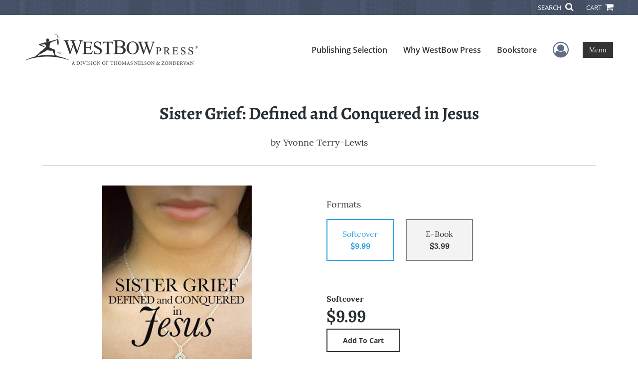

--- FILE ---
content_type: text/html; charset=utf-8
request_url: https://www.google.com/recaptcha/api2/anchor?ar=1&k=6LcE5l4UAAAAAA7hHysMK9B_TKiC--1KeioKMeEr&co=aHR0cHM6Ly93d3cud2VzdGJvd3ByZXNzLmNvbTo0NDM.&hl=en&v=PoyoqOPhxBO7pBk68S4YbpHZ&size=normal&anchor-ms=20000&execute-ms=30000&cb=wa3c17fvhgtw
body_size: 49360
content:
<!DOCTYPE HTML><html dir="ltr" lang="en"><head><meta http-equiv="Content-Type" content="text/html; charset=UTF-8">
<meta http-equiv="X-UA-Compatible" content="IE=edge">
<title>reCAPTCHA</title>
<style type="text/css">
/* cyrillic-ext */
@font-face {
  font-family: 'Roboto';
  font-style: normal;
  font-weight: 400;
  font-stretch: 100%;
  src: url(//fonts.gstatic.com/s/roboto/v48/KFO7CnqEu92Fr1ME7kSn66aGLdTylUAMa3GUBHMdazTgWw.woff2) format('woff2');
  unicode-range: U+0460-052F, U+1C80-1C8A, U+20B4, U+2DE0-2DFF, U+A640-A69F, U+FE2E-FE2F;
}
/* cyrillic */
@font-face {
  font-family: 'Roboto';
  font-style: normal;
  font-weight: 400;
  font-stretch: 100%;
  src: url(//fonts.gstatic.com/s/roboto/v48/KFO7CnqEu92Fr1ME7kSn66aGLdTylUAMa3iUBHMdazTgWw.woff2) format('woff2');
  unicode-range: U+0301, U+0400-045F, U+0490-0491, U+04B0-04B1, U+2116;
}
/* greek-ext */
@font-face {
  font-family: 'Roboto';
  font-style: normal;
  font-weight: 400;
  font-stretch: 100%;
  src: url(//fonts.gstatic.com/s/roboto/v48/KFO7CnqEu92Fr1ME7kSn66aGLdTylUAMa3CUBHMdazTgWw.woff2) format('woff2');
  unicode-range: U+1F00-1FFF;
}
/* greek */
@font-face {
  font-family: 'Roboto';
  font-style: normal;
  font-weight: 400;
  font-stretch: 100%;
  src: url(//fonts.gstatic.com/s/roboto/v48/KFO7CnqEu92Fr1ME7kSn66aGLdTylUAMa3-UBHMdazTgWw.woff2) format('woff2');
  unicode-range: U+0370-0377, U+037A-037F, U+0384-038A, U+038C, U+038E-03A1, U+03A3-03FF;
}
/* math */
@font-face {
  font-family: 'Roboto';
  font-style: normal;
  font-weight: 400;
  font-stretch: 100%;
  src: url(//fonts.gstatic.com/s/roboto/v48/KFO7CnqEu92Fr1ME7kSn66aGLdTylUAMawCUBHMdazTgWw.woff2) format('woff2');
  unicode-range: U+0302-0303, U+0305, U+0307-0308, U+0310, U+0312, U+0315, U+031A, U+0326-0327, U+032C, U+032F-0330, U+0332-0333, U+0338, U+033A, U+0346, U+034D, U+0391-03A1, U+03A3-03A9, U+03B1-03C9, U+03D1, U+03D5-03D6, U+03F0-03F1, U+03F4-03F5, U+2016-2017, U+2034-2038, U+203C, U+2040, U+2043, U+2047, U+2050, U+2057, U+205F, U+2070-2071, U+2074-208E, U+2090-209C, U+20D0-20DC, U+20E1, U+20E5-20EF, U+2100-2112, U+2114-2115, U+2117-2121, U+2123-214F, U+2190, U+2192, U+2194-21AE, U+21B0-21E5, U+21F1-21F2, U+21F4-2211, U+2213-2214, U+2216-22FF, U+2308-230B, U+2310, U+2319, U+231C-2321, U+2336-237A, U+237C, U+2395, U+239B-23B7, U+23D0, U+23DC-23E1, U+2474-2475, U+25AF, U+25B3, U+25B7, U+25BD, U+25C1, U+25CA, U+25CC, U+25FB, U+266D-266F, U+27C0-27FF, U+2900-2AFF, U+2B0E-2B11, U+2B30-2B4C, U+2BFE, U+3030, U+FF5B, U+FF5D, U+1D400-1D7FF, U+1EE00-1EEFF;
}
/* symbols */
@font-face {
  font-family: 'Roboto';
  font-style: normal;
  font-weight: 400;
  font-stretch: 100%;
  src: url(//fonts.gstatic.com/s/roboto/v48/KFO7CnqEu92Fr1ME7kSn66aGLdTylUAMaxKUBHMdazTgWw.woff2) format('woff2');
  unicode-range: U+0001-000C, U+000E-001F, U+007F-009F, U+20DD-20E0, U+20E2-20E4, U+2150-218F, U+2190, U+2192, U+2194-2199, U+21AF, U+21E6-21F0, U+21F3, U+2218-2219, U+2299, U+22C4-22C6, U+2300-243F, U+2440-244A, U+2460-24FF, U+25A0-27BF, U+2800-28FF, U+2921-2922, U+2981, U+29BF, U+29EB, U+2B00-2BFF, U+4DC0-4DFF, U+FFF9-FFFB, U+10140-1018E, U+10190-1019C, U+101A0, U+101D0-101FD, U+102E0-102FB, U+10E60-10E7E, U+1D2C0-1D2D3, U+1D2E0-1D37F, U+1F000-1F0FF, U+1F100-1F1AD, U+1F1E6-1F1FF, U+1F30D-1F30F, U+1F315, U+1F31C, U+1F31E, U+1F320-1F32C, U+1F336, U+1F378, U+1F37D, U+1F382, U+1F393-1F39F, U+1F3A7-1F3A8, U+1F3AC-1F3AF, U+1F3C2, U+1F3C4-1F3C6, U+1F3CA-1F3CE, U+1F3D4-1F3E0, U+1F3ED, U+1F3F1-1F3F3, U+1F3F5-1F3F7, U+1F408, U+1F415, U+1F41F, U+1F426, U+1F43F, U+1F441-1F442, U+1F444, U+1F446-1F449, U+1F44C-1F44E, U+1F453, U+1F46A, U+1F47D, U+1F4A3, U+1F4B0, U+1F4B3, U+1F4B9, U+1F4BB, U+1F4BF, U+1F4C8-1F4CB, U+1F4D6, U+1F4DA, U+1F4DF, U+1F4E3-1F4E6, U+1F4EA-1F4ED, U+1F4F7, U+1F4F9-1F4FB, U+1F4FD-1F4FE, U+1F503, U+1F507-1F50B, U+1F50D, U+1F512-1F513, U+1F53E-1F54A, U+1F54F-1F5FA, U+1F610, U+1F650-1F67F, U+1F687, U+1F68D, U+1F691, U+1F694, U+1F698, U+1F6AD, U+1F6B2, U+1F6B9-1F6BA, U+1F6BC, U+1F6C6-1F6CF, U+1F6D3-1F6D7, U+1F6E0-1F6EA, U+1F6F0-1F6F3, U+1F6F7-1F6FC, U+1F700-1F7FF, U+1F800-1F80B, U+1F810-1F847, U+1F850-1F859, U+1F860-1F887, U+1F890-1F8AD, U+1F8B0-1F8BB, U+1F8C0-1F8C1, U+1F900-1F90B, U+1F93B, U+1F946, U+1F984, U+1F996, U+1F9E9, U+1FA00-1FA6F, U+1FA70-1FA7C, U+1FA80-1FA89, U+1FA8F-1FAC6, U+1FACE-1FADC, U+1FADF-1FAE9, U+1FAF0-1FAF8, U+1FB00-1FBFF;
}
/* vietnamese */
@font-face {
  font-family: 'Roboto';
  font-style: normal;
  font-weight: 400;
  font-stretch: 100%;
  src: url(//fonts.gstatic.com/s/roboto/v48/KFO7CnqEu92Fr1ME7kSn66aGLdTylUAMa3OUBHMdazTgWw.woff2) format('woff2');
  unicode-range: U+0102-0103, U+0110-0111, U+0128-0129, U+0168-0169, U+01A0-01A1, U+01AF-01B0, U+0300-0301, U+0303-0304, U+0308-0309, U+0323, U+0329, U+1EA0-1EF9, U+20AB;
}
/* latin-ext */
@font-face {
  font-family: 'Roboto';
  font-style: normal;
  font-weight: 400;
  font-stretch: 100%;
  src: url(//fonts.gstatic.com/s/roboto/v48/KFO7CnqEu92Fr1ME7kSn66aGLdTylUAMa3KUBHMdazTgWw.woff2) format('woff2');
  unicode-range: U+0100-02BA, U+02BD-02C5, U+02C7-02CC, U+02CE-02D7, U+02DD-02FF, U+0304, U+0308, U+0329, U+1D00-1DBF, U+1E00-1E9F, U+1EF2-1EFF, U+2020, U+20A0-20AB, U+20AD-20C0, U+2113, U+2C60-2C7F, U+A720-A7FF;
}
/* latin */
@font-face {
  font-family: 'Roboto';
  font-style: normal;
  font-weight: 400;
  font-stretch: 100%;
  src: url(//fonts.gstatic.com/s/roboto/v48/KFO7CnqEu92Fr1ME7kSn66aGLdTylUAMa3yUBHMdazQ.woff2) format('woff2');
  unicode-range: U+0000-00FF, U+0131, U+0152-0153, U+02BB-02BC, U+02C6, U+02DA, U+02DC, U+0304, U+0308, U+0329, U+2000-206F, U+20AC, U+2122, U+2191, U+2193, U+2212, U+2215, U+FEFF, U+FFFD;
}
/* cyrillic-ext */
@font-face {
  font-family: 'Roboto';
  font-style: normal;
  font-weight: 500;
  font-stretch: 100%;
  src: url(//fonts.gstatic.com/s/roboto/v48/KFO7CnqEu92Fr1ME7kSn66aGLdTylUAMa3GUBHMdazTgWw.woff2) format('woff2');
  unicode-range: U+0460-052F, U+1C80-1C8A, U+20B4, U+2DE0-2DFF, U+A640-A69F, U+FE2E-FE2F;
}
/* cyrillic */
@font-face {
  font-family: 'Roboto';
  font-style: normal;
  font-weight: 500;
  font-stretch: 100%;
  src: url(//fonts.gstatic.com/s/roboto/v48/KFO7CnqEu92Fr1ME7kSn66aGLdTylUAMa3iUBHMdazTgWw.woff2) format('woff2');
  unicode-range: U+0301, U+0400-045F, U+0490-0491, U+04B0-04B1, U+2116;
}
/* greek-ext */
@font-face {
  font-family: 'Roboto';
  font-style: normal;
  font-weight: 500;
  font-stretch: 100%;
  src: url(//fonts.gstatic.com/s/roboto/v48/KFO7CnqEu92Fr1ME7kSn66aGLdTylUAMa3CUBHMdazTgWw.woff2) format('woff2');
  unicode-range: U+1F00-1FFF;
}
/* greek */
@font-face {
  font-family: 'Roboto';
  font-style: normal;
  font-weight: 500;
  font-stretch: 100%;
  src: url(//fonts.gstatic.com/s/roboto/v48/KFO7CnqEu92Fr1ME7kSn66aGLdTylUAMa3-UBHMdazTgWw.woff2) format('woff2');
  unicode-range: U+0370-0377, U+037A-037F, U+0384-038A, U+038C, U+038E-03A1, U+03A3-03FF;
}
/* math */
@font-face {
  font-family: 'Roboto';
  font-style: normal;
  font-weight: 500;
  font-stretch: 100%;
  src: url(//fonts.gstatic.com/s/roboto/v48/KFO7CnqEu92Fr1ME7kSn66aGLdTylUAMawCUBHMdazTgWw.woff2) format('woff2');
  unicode-range: U+0302-0303, U+0305, U+0307-0308, U+0310, U+0312, U+0315, U+031A, U+0326-0327, U+032C, U+032F-0330, U+0332-0333, U+0338, U+033A, U+0346, U+034D, U+0391-03A1, U+03A3-03A9, U+03B1-03C9, U+03D1, U+03D5-03D6, U+03F0-03F1, U+03F4-03F5, U+2016-2017, U+2034-2038, U+203C, U+2040, U+2043, U+2047, U+2050, U+2057, U+205F, U+2070-2071, U+2074-208E, U+2090-209C, U+20D0-20DC, U+20E1, U+20E5-20EF, U+2100-2112, U+2114-2115, U+2117-2121, U+2123-214F, U+2190, U+2192, U+2194-21AE, U+21B0-21E5, U+21F1-21F2, U+21F4-2211, U+2213-2214, U+2216-22FF, U+2308-230B, U+2310, U+2319, U+231C-2321, U+2336-237A, U+237C, U+2395, U+239B-23B7, U+23D0, U+23DC-23E1, U+2474-2475, U+25AF, U+25B3, U+25B7, U+25BD, U+25C1, U+25CA, U+25CC, U+25FB, U+266D-266F, U+27C0-27FF, U+2900-2AFF, U+2B0E-2B11, U+2B30-2B4C, U+2BFE, U+3030, U+FF5B, U+FF5D, U+1D400-1D7FF, U+1EE00-1EEFF;
}
/* symbols */
@font-face {
  font-family: 'Roboto';
  font-style: normal;
  font-weight: 500;
  font-stretch: 100%;
  src: url(//fonts.gstatic.com/s/roboto/v48/KFO7CnqEu92Fr1ME7kSn66aGLdTylUAMaxKUBHMdazTgWw.woff2) format('woff2');
  unicode-range: U+0001-000C, U+000E-001F, U+007F-009F, U+20DD-20E0, U+20E2-20E4, U+2150-218F, U+2190, U+2192, U+2194-2199, U+21AF, U+21E6-21F0, U+21F3, U+2218-2219, U+2299, U+22C4-22C6, U+2300-243F, U+2440-244A, U+2460-24FF, U+25A0-27BF, U+2800-28FF, U+2921-2922, U+2981, U+29BF, U+29EB, U+2B00-2BFF, U+4DC0-4DFF, U+FFF9-FFFB, U+10140-1018E, U+10190-1019C, U+101A0, U+101D0-101FD, U+102E0-102FB, U+10E60-10E7E, U+1D2C0-1D2D3, U+1D2E0-1D37F, U+1F000-1F0FF, U+1F100-1F1AD, U+1F1E6-1F1FF, U+1F30D-1F30F, U+1F315, U+1F31C, U+1F31E, U+1F320-1F32C, U+1F336, U+1F378, U+1F37D, U+1F382, U+1F393-1F39F, U+1F3A7-1F3A8, U+1F3AC-1F3AF, U+1F3C2, U+1F3C4-1F3C6, U+1F3CA-1F3CE, U+1F3D4-1F3E0, U+1F3ED, U+1F3F1-1F3F3, U+1F3F5-1F3F7, U+1F408, U+1F415, U+1F41F, U+1F426, U+1F43F, U+1F441-1F442, U+1F444, U+1F446-1F449, U+1F44C-1F44E, U+1F453, U+1F46A, U+1F47D, U+1F4A3, U+1F4B0, U+1F4B3, U+1F4B9, U+1F4BB, U+1F4BF, U+1F4C8-1F4CB, U+1F4D6, U+1F4DA, U+1F4DF, U+1F4E3-1F4E6, U+1F4EA-1F4ED, U+1F4F7, U+1F4F9-1F4FB, U+1F4FD-1F4FE, U+1F503, U+1F507-1F50B, U+1F50D, U+1F512-1F513, U+1F53E-1F54A, U+1F54F-1F5FA, U+1F610, U+1F650-1F67F, U+1F687, U+1F68D, U+1F691, U+1F694, U+1F698, U+1F6AD, U+1F6B2, U+1F6B9-1F6BA, U+1F6BC, U+1F6C6-1F6CF, U+1F6D3-1F6D7, U+1F6E0-1F6EA, U+1F6F0-1F6F3, U+1F6F7-1F6FC, U+1F700-1F7FF, U+1F800-1F80B, U+1F810-1F847, U+1F850-1F859, U+1F860-1F887, U+1F890-1F8AD, U+1F8B0-1F8BB, U+1F8C0-1F8C1, U+1F900-1F90B, U+1F93B, U+1F946, U+1F984, U+1F996, U+1F9E9, U+1FA00-1FA6F, U+1FA70-1FA7C, U+1FA80-1FA89, U+1FA8F-1FAC6, U+1FACE-1FADC, U+1FADF-1FAE9, U+1FAF0-1FAF8, U+1FB00-1FBFF;
}
/* vietnamese */
@font-face {
  font-family: 'Roboto';
  font-style: normal;
  font-weight: 500;
  font-stretch: 100%;
  src: url(//fonts.gstatic.com/s/roboto/v48/KFO7CnqEu92Fr1ME7kSn66aGLdTylUAMa3OUBHMdazTgWw.woff2) format('woff2');
  unicode-range: U+0102-0103, U+0110-0111, U+0128-0129, U+0168-0169, U+01A0-01A1, U+01AF-01B0, U+0300-0301, U+0303-0304, U+0308-0309, U+0323, U+0329, U+1EA0-1EF9, U+20AB;
}
/* latin-ext */
@font-face {
  font-family: 'Roboto';
  font-style: normal;
  font-weight: 500;
  font-stretch: 100%;
  src: url(//fonts.gstatic.com/s/roboto/v48/KFO7CnqEu92Fr1ME7kSn66aGLdTylUAMa3KUBHMdazTgWw.woff2) format('woff2');
  unicode-range: U+0100-02BA, U+02BD-02C5, U+02C7-02CC, U+02CE-02D7, U+02DD-02FF, U+0304, U+0308, U+0329, U+1D00-1DBF, U+1E00-1E9F, U+1EF2-1EFF, U+2020, U+20A0-20AB, U+20AD-20C0, U+2113, U+2C60-2C7F, U+A720-A7FF;
}
/* latin */
@font-face {
  font-family: 'Roboto';
  font-style: normal;
  font-weight: 500;
  font-stretch: 100%;
  src: url(//fonts.gstatic.com/s/roboto/v48/KFO7CnqEu92Fr1ME7kSn66aGLdTylUAMa3yUBHMdazQ.woff2) format('woff2');
  unicode-range: U+0000-00FF, U+0131, U+0152-0153, U+02BB-02BC, U+02C6, U+02DA, U+02DC, U+0304, U+0308, U+0329, U+2000-206F, U+20AC, U+2122, U+2191, U+2193, U+2212, U+2215, U+FEFF, U+FFFD;
}
/* cyrillic-ext */
@font-face {
  font-family: 'Roboto';
  font-style: normal;
  font-weight: 900;
  font-stretch: 100%;
  src: url(//fonts.gstatic.com/s/roboto/v48/KFO7CnqEu92Fr1ME7kSn66aGLdTylUAMa3GUBHMdazTgWw.woff2) format('woff2');
  unicode-range: U+0460-052F, U+1C80-1C8A, U+20B4, U+2DE0-2DFF, U+A640-A69F, U+FE2E-FE2F;
}
/* cyrillic */
@font-face {
  font-family: 'Roboto';
  font-style: normal;
  font-weight: 900;
  font-stretch: 100%;
  src: url(//fonts.gstatic.com/s/roboto/v48/KFO7CnqEu92Fr1ME7kSn66aGLdTylUAMa3iUBHMdazTgWw.woff2) format('woff2');
  unicode-range: U+0301, U+0400-045F, U+0490-0491, U+04B0-04B1, U+2116;
}
/* greek-ext */
@font-face {
  font-family: 'Roboto';
  font-style: normal;
  font-weight: 900;
  font-stretch: 100%;
  src: url(//fonts.gstatic.com/s/roboto/v48/KFO7CnqEu92Fr1ME7kSn66aGLdTylUAMa3CUBHMdazTgWw.woff2) format('woff2');
  unicode-range: U+1F00-1FFF;
}
/* greek */
@font-face {
  font-family: 'Roboto';
  font-style: normal;
  font-weight: 900;
  font-stretch: 100%;
  src: url(//fonts.gstatic.com/s/roboto/v48/KFO7CnqEu92Fr1ME7kSn66aGLdTylUAMa3-UBHMdazTgWw.woff2) format('woff2');
  unicode-range: U+0370-0377, U+037A-037F, U+0384-038A, U+038C, U+038E-03A1, U+03A3-03FF;
}
/* math */
@font-face {
  font-family: 'Roboto';
  font-style: normal;
  font-weight: 900;
  font-stretch: 100%;
  src: url(//fonts.gstatic.com/s/roboto/v48/KFO7CnqEu92Fr1ME7kSn66aGLdTylUAMawCUBHMdazTgWw.woff2) format('woff2');
  unicode-range: U+0302-0303, U+0305, U+0307-0308, U+0310, U+0312, U+0315, U+031A, U+0326-0327, U+032C, U+032F-0330, U+0332-0333, U+0338, U+033A, U+0346, U+034D, U+0391-03A1, U+03A3-03A9, U+03B1-03C9, U+03D1, U+03D5-03D6, U+03F0-03F1, U+03F4-03F5, U+2016-2017, U+2034-2038, U+203C, U+2040, U+2043, U+2047, U+2050, U+2057, U+205F, U+2070-2071, U+2074-208E, U+2090-209C, U+20D0-20DC, U+20E1, U+20E5-20EF, U+2100-2112, U+2114-2115, U+2117-2121, U+2123-214F, U+2190, U+2192, U+2194-21AE, U+21B0-21E5, U+21F1-21F2, U+21F4-2211, U+2213-2214, U+2216-22FF, U+2308-230B, U+2310, U+2319, U+231C-2321, U+2336-237A, U+237C, U+2395, U+239B-23B7, U+23D0, U+23DC-23E1, U+2474-2475, U+25AF, U+25B3, U+25B7, U+25BD, U+25C1, U+25CA, U+25CC, U+25FB, U+266D-266F, U+27C0-27FF, U+2900-2AFF, U+2B0E-2B11, U+2B30-2B4C, U+2BFE, U+3030, U+FF5B, U+FF5D, U+1D400-1D7FF, U+1EE00-1EEFF;
}
/* symbols */
@font-face {
  font-family: 'Roboto';
  font-style: normal;
  font-weight: 900;
  font-stretch: 100%;
  src: url(//fonts.gstatic.com/s/roboto/v48/KFO7CnqEu92Fr1ME7kSn66aGLdTylUAMaxKUBHMdazTgWw.woff2) format('woff2');
  unicode-range: U+0001-000C, U+000E-001F, U+007F-009F, U+20DD-20E0, U+20E2-20E4, U+2150-218F, U+2190, U+2192, U+2194-2199, U+21AF, U+21E6-21F0, U+21F3, U+2218-2219, U+2299, U+22C4-22C6, U+2300-243F, U+2440-244A, U+2460-24FF, U+25A0-27BF, U+2800-28FF, U+2921-2922, U+2981, U+29BF, U+29EB, U+2B00-2BFF, U+4DC0-4DFF, U+FFF9-FFFB, U+10140-1018E, U+10190-1019C, U+101A0, U+101D0-101FD, U+102E0-102FB, U+10E60-10E7E, U+1D2C0-1D2D3, U+1D2E0-1D37F, U+1F000-1F0FF, U+1F100-1F1AD, U+1F1E6-1F1FF, U+1F30D-1F30F, U+1F315, U+1F31C, U+1F31E, U+1F320-1F32C, U+1F336, U+1F378, U+1F37D, U+1F382, U+1F393-1F39F, U+1F3A7-1F3A8, U+1F3AC-1F3AF, U+1F3C2, U+1F3C4-1F3C6, U+1F3CA-1F3CE, U+1F3D4-1F3E0, U+1F3ED, U+1F3F1-1F3F3, U+1F3F5-1F3F7, U+1F408, U+1F415, U+1F41F, U+1F426, U+1F43F, U+1F441-1F442, U+1F444, U+1F446-1F449, U+1F44C-1F44E, U+1F453, U+1F46A, U+1F47D, U+1F4A3, U+1F4B0, U+1F4B3, U+1F4B9, U+1F4BB, U+1F4BF, U+1F4C8-1F4CB, U+1F4D6, U+1F4DA, U+1F4DF, U+1F4E3-1F4E6, U+1F4EA-1F4ED, U+1F4F7, U+1F4F9-1F4FB, U+1F4FD-1F4FE, U+1F503, U+1F507-1F50B, U+1F50D, U+1F512-1F513, U+1F53E-1F54A, U+1F54F-1F5FA, U+1F610, U+1F650-1F67F, U+1F687, U+1F68D, U+1F691, U+1F694, U+1F698, U+1F6AD, U+1F6B2, U+1F6B9-1F6BA, U+1F6BC, U+1F6C6-1F6CF, U+1F6D3-1F6D7, U+1F6E0-1F6EA, U+1F6F0-1F6F3, U+1F6F7-1F6FC, U+1F700-1F7FF, U+1F800-1F80B, U+1F810-1F847, U+1F850-1F859, U+1F860-1F887, U+1F890-1F8AD, U+1F8B0-1F8BB, U+1F8C0-1F8C1, U+1F900-1F90B, U+1F93B, U+1F946, U+1F984, U+1F996, U+1F9E9, U+1FA00-1FA6F, U+1FA70-1FA7C, U+1FA80-1FA89, U+1FA8F-1FAC6, U+1FACE-1FADC, U+1FADF-1FAE9, U+1FAF0-1FAF8, U+1FB00-1FBFF;
}
/* vietnamese */
@font-face {
  font-family: 'Roboto';
  font-style: normal;
  font-weight: 900;
  font-stretch: 100%;
  src: url(//fonts.gstatic.com/s/roboto/v48/KFO7CnqEu92Fr1ME7kSn66aGLdTylUAMa3OUBHMdazTgWw.woff2) format('woff2');
  unicode-range: U+0102-0103, U+0110-0111, U+0128-0129, U+0168-0169, U+01A0-01A1, U+01AF-01B0, U+0300-0301, U+0303-0304, U+0308-0309, U+0323, U+0329, U+1EA0-1EF9, U+20AB;
}
/* latin-ext */
@font-face {
  font-family: 'Roboto';
  font-style: normal;
  font-weight: 900;
  font-stretch: 100%;
  src: url(//fonts.gstatic.com/s/roboto/v48/KFO7CnqEu92Fr1ME7kSn66aGLdTylUAMa3KUBHMdazTgWw.woff2) format('woff2');
  unicode-range: U+0100-02BA, U+02BD-02C5, U+02C7-02CC, U+02CE-02D7, U+02DD-02FF, U+0304, U+0308, U+0329, U+1D00-1DBF, U+1E00-1E9F, U+1EF2-1EFF, U+2020, U+20A0-20AB, U+20AD-20C0, U+2113, U+2C60-2C7F, U+A720-A7FF;
}
/* latin */
@font-face {
  font-family: 'Roboto';
  font-style: normal;
  font-weight: 900;
  font-stretch: 100%;
  src: url(//fonts.gstatic.com/s/roboto/v48/KFO7CnqEu92Fr1ME7kSn66aGLdTylUAMa3yUBHMdazQ.woff2) format('woff2');
  unicode-range: U+0000-00FF, U+0131, U+0152-0153, U+02BB-02BC, U+02C6, U+02DA, U+02DC, U+0304, U+0308, U+0329, U+2000-206F, U+20AC, U+2122, U+2191, U+2193, U+2212, U+2215, U+FEFF, U+FFFD;
}

</style>
<link rel="stylesheet" type="text/css" href="https://www.gstatic.com/recaptcha/releases/PoyoqOPhxBO7pBk68S4YbpHZ/styles__ltr.css">
<script nonce="AG0lI0Cw5WDVSH8XZU4zfA" type="text/javascript">window['__recaptcha_api'] = 'https://www.google.com/recaptcha/api2/';</script>
<script type="text/javascript" src="https://www.gstatic.com/recaptcha/releases/PoyoqOPhxBO7pBk68S4YbpHZ/recaptcha__en.js" nonce="AG0lI0Cw5WDVSH8XZU4zfA">
      
    </script></head>
<body><div id="rc-anchor-alert" class="rc-anchor-alert"></div>
<input type="hidden" id="recaptcha-token" value="[base64]">
<script type="text/javascript" nonce="AG0lI0Cw5WDVSH8XZU4zfA">
      recaptcha.anchor.Main.init("[\x22ainput\x22,[\x22bgdata\x22,\x22\x22,\[base64]/[base64]/[base64]/ZyhXLGgpOnEoW04sMjEsbF0sVywwKSxoKSxmYWxzZSxmYWxzZSl9Y2F0Y2goayl7RygzNTgsVyk/[base64]/[base64]/[base64]/[base64]/[base64]/[base64]/[base64]/bmV3IEJbT10oRFswXSk6dz09Mj9uZXcgQltPXShEWzBdLERbMV0pOnc9PTM/bmV3IEJbT10oRFswXSxEWzFdLERbMl0pOnc9PTQ/[base64]/[base64]/[base64]/[base64]/[base64]\\u003d\x22,\[base64]\\u003d\\u003d\x22,\[base64]/DkXzCsS16BTgjwoB3wo7CrhjDrAnDvUR9wqnCjH3Dk1VqwosFwrrCvjfDnMKDw64nBG0bL8KSw7PCnsOWw6bDs8OIwoHCtmofasOqw4dUw5PDocKPL1VywpnDmVAtR8Kcw6LCt8O/JMOhwqAAEcONAsKKUHdTw7s8HMO8w5HDmxfCqsOuaCQDSywFw7/[base64]/[base64]/CjcOUSzfCnAgxwrfCnGkxwpJUw6jDicKAw6IXL8O2wpHDuXbDrm7DpcKMMktEU8Opw5LDlsKiCWVpw6bCk8KdwqBML8Oww5jDl0hcw5TDmRc6wrzDlyo2woJ9A8K2wowew5llbMOLe2jCgwFdd8KlwoTCkcOAw47CvsO1w6VdXC/CjMOhwqfCgztwasOGw6ZrTcOZw5Z1ZMOHw5LDuAp8w41jwprCiS9iS8OWwr3Dp8OCM8KZwqTDrsK6fsOFwpDChyFiSXEMdzjCu8O7w5NfLMO0BydKw6LDk07Dox7DsU8ZZ8Kiw60DUMKXwqUtw6PDj8OZKWzDmcKyZ2vCtW/Cj8OPOMOqw5LChVAtwpbCj8OAw5fDgsK4wp3CvkEzJMO+PFhNw4rCqMK3wpnDvcOWworDusKzwoUjw7VWVcK8w4XCsgMFV3I4w4E1S8KGwpDCqMKFw6p/[base64]/DsMKmDsKMY8KQOXw/fXIFOF7CpULDscKYw6rCmcK5wr9tw5DDmBjCojfChhfClcOnw6/[base64]/DrsOVwq/[base64]/DoMK1wovCnCfClzrCnsKmwq7CuMOAAsOqwpnCncKML3/[base64]/wo1tIyXDtsOxKyPDosKlFMObwqbDmD4nTcKAwoZlwrk4w6FGwrU9CmHDnRLDi8KdGcOqw6k4TcKAwqvCpcOzwrYGwoACYi88wqDDlMOAWjN7RiXCl8OGw48fw7IecFctw7DCjsO0wprDsWnDtsORwr0CAcO6QEFTIwd6w6bDlV/[base64]/CiDtEVsK4A1rCrCBuwpwyw5lAwojDq382woJQw7fDoMKmw69+wqnDhMKcOzFzB8KoVsOFHMKrwoDCnlrCnDvCuCE1wp3DvFXDhGcJSsKGw7rCpcO4w4LCp8KJwpjCsMOLecOcwrDCkA/DvzLDs8OVQsOzPMKPIytlw5PDolLDhMOzPcOIasKwHSUSQ8OSTMOzUSHDqC59bcKdw7PDssOSw7/Cmm0dwr0kw6khw71awrzCjiHDszIKw6bDnwTChMO2QRM/w5hlw6YCw7YHHcKtwrlpEcKvwonCi8KvQ8O7Si5BwrDCjsKwCidaP1/[base64]/[base64]/[base64]/DphB6RToXQhQUXCnChsOrw7LCi8OeUg9hCAfCrsKYemtIw4JhRWNkw5smTyh7LsKaw4PCmg4rKsOFacObTcKZw5BCwrHDmjp9w5nDisO4YsOYMcKNfsO4wpY/GDjCv1TDncKgXsOKZgPDi0N3LB0jw4klw5DDvMKRw51RY8Oywp17w6XCugYVwofDojHDssOSHSMbwqZkFktyw7TCgUvCg8KDD8K9eQELfMO1wpPCnCzCg8KpRsKhwqTCuFjDhm1/N8K8PjPDlMKiwpZNwo7DrlPDoGlWw4FhbhLDgsKVAMOew5/CmTJQWHZzXcKWJcKvCgnCrcOZHsKKw4gcRsKHwpRaOsKPwoYsUUrDpsKkw6zCrMOiwqURUgZSwrrDh0w/ZnzCoBMdwptvwo7Dn3d9wqsYHiAHw6Y7wprChMKbw53DgnBjwp4/H8K3w7U/HsKvwr/CvcKfUcKiw6MKd1kRwrHDjsOnbSDDsMKtw4dPw5bDnUUlwrBLbcKBwp3CtcK6FMKhGynCrD1hVXXCh8KlDETDgHfDoMOgwofDjMOuw5ozTCTDi03ClUYVwoNZTMKvLcKjLXvDm8Khwqkvwq5FVEXCskvCoMKpSzZ1WywYLk/CvMKJwog5w7jChcK/wqcCIQkjbEc7W8OVMMOYw59dKsKLw6s0wrlOw6vDpRrDphrCoMKLa04Gw4/[base64]/[base64]/Ci8Otw707AyJ9U0fCsxBfw63CusKfVVbCmFtiSgzDlQLCncKzYF0/EnDDlGhKw548wrvChcOFwqzDmXTDlcKZEsOJw4fClBgqwrLCqHDDl3M4U2TCpQtuwqU0NcOfw5gDw7JXwp04w5wQw4ptFcKLw642w7HDt38XACnDkcK6R8O+L8Ojw6UDN8OXfjLCvXFpwrDDlB/DskZ/wosrw6RPLF0sESDDpyzDiMO0KMOaUTvDncKZw5dDByBww5/CisKWHwzDshg6w5LDtMKYwonCosKoRcKQW2YkYhBDw49ewrBowpNvwoDCgTvDpFTDuBRow5rDjVUuw7J2cnJew7/CkjvDrcKaFxVUIkjDhDPCt8KkaF/[base64]/DnEnCh8Okw5/CoyBYc8K6UMKKw75qScKpw74dT8KXwqDCuhkjZSIkWEDDtRN+wrwdZQNBXzEBw7gTwpvDqQFvBcOcSEHDkmfCsGDDqsKqQcKBw6V5eS0Cw747elV/[base64]/DggbDkRDDomJlwqQcMsOUbloKwpzCv3Z+D13CmlkrwovDl2XDlsKWw5HCgkMRw6HDvw4Zwq3Ci8O0wqXDoMKbaXPChsKEa2AFwpZ3wqkYwozClmDCjATCmk9kWMO4wosJecOQwrBqDgXCmsO2EVl+LsKEwo/Dvw/CuHQzFlwow5PClMOzPMOGw4ZMw5BQwqIjwqRpVsOmwrPDrMO/BnzDpMOLwo3Dh8OXCFbDrcKQwrnCthPCkE/Du8KgdCR5G8Kyw5tDwonDiQbDm8KdL8KOS0PDoyvChMO1NsOgNBQqwqItLcOpwogdVsOeDhZ8w5jDiMO3w6dEwo49NkLDvEp/woHDnMK+w7fDocKiwolCOB/CsMKHJVJVwpTCisK2DSswBcKbwonCpjbDh8OGVkAWwrTCoMKJZ8OrHBHDk8KAw5HChcKcwrbDrmRgwqRdXhYOw45XQRQyM1rCk8OJJm3CtFDCnkfDkcOdK0nCnsKCHTXCnlTCoH5fKcOswq/CsWbDnlM6OnnDr3/DrsK/wr03HH4IaMOUf8KJwozDp8OwJhXDpzfDmMOtB8OnwpDDl8OEZWnDlU3DjjJowr7CicOJA8OqYSQ7IT/CpMO4ZMOgAMKxNlrCp8K6A8K1fxHDtgzDqsOjGMKbwql3w5DCtMOyw7bDijwFOyfCt0RqwpHDr8KIR8KBwqbDlSfCgMKGwojDrcKmAnfClcOUDEw6wpMVVmfCmcOJw7/Du8O3aV16wr0Tw5bDm0Rew6gYT2/Ciwxkw73DmnXCmDHDhMK3TB3DlsOZwrzDlMKgwrEgBXVUw7Y/McKtZcOGPx3CicOiwrDDtcK4BMOZwqV7AMOhwoXDocKawqxvF8KsY8KDFzXCrsOOw7sOwotewpnDo1/Cl8KGw4fCow/Cu8KDwp/DoMKDGsOPVWxgw5rCrzYeUMKgwpDClMKHw4vCisKhX8Ktw7LDl8K8C8OFw6zDr8K+w6HDrnEOA1oqw5zCpR7Cknw2wrYFMmhCwqgFbsOewrIwwoTDhsK3DcKdNnprTnvCrcOwLgJQS8KmwoQLIsOawpzDmSlmc8KHZMOIw6jDkUXCv8Orw5JwWcOKw5/DvFBwwozCuMOjwrMfKR57ccO1WAjCqXQvwo4ow7XCqD3ChQDCvsKQw4gOw63DmWvCjcK2w5zCmD/Dg8OMRsOcw7QgWFzCocKXTRZswpc2w5bCusKGw4rDl8OQY8KYwrFeSDzDqcOifcKqZsKwWMOuwqPCvwnCvMKawrjCgWE5BUUow5V2ZTHChMKQCVJLFXhIw7YFwqrCkMO4HDTCnsOvIT3Dj8Oww7bCqELCgcKdbMKZUMK2wrpOwpcJwo/DtCHCmX7CiMKJw6R1DzJVF8Khw5/DmEzDsMOxGg3DkiY2wr7Cg8OUwpBEwrvCscOWwr7DjAnDjy46TmrCjBs7UsKsU8Oaw7YJc8KLbsOPTVsNw5/ChcOSRgvCr8K8wrB4UVvCvcOIw6VmwqwtFcKIG8KKFFHCkVt9G8K5w4fDshlXVsOYPMO/w6E0R8OmwrkABXwhw6k1AkTCgcOYw71RW1XDvWlgeTHDmWBYFcO2wpzCszQXw67DtMKuw6oGLsK0w4LCt8KxSMOQw6nCgCLDszB+aMK4wpR8w7V3b8OywrROQ8KFw7vCv3dWOC3DqyUlTnZuw7/Dv3/ChMKQw4vDuHBgJsKhZifCikbCiTvDhz/Cuh/[base64]/DqMOOwrvCuTPCqlzDvh3DkwbDqsKQwofDlMKpwpNBJQ4hAk4yYXTCgibDjsO1w7HDrsK1QMKjw5ZJEzvCjGErTAPDq1RLbsOWLsKhLRjDjHrCsSjCvHPDozvCn8OXBVorw6nCqsOfGWXCjcKnbMOKw5dRwrvDkcOCwr/CgMO8w6TDqcOwOMKudkrCrcKfElRJwrrDrCbClcO+LcK5wrIFwrjCpcOSw6Ekw7XDlV4TF8Kaw5QvCwUcY045cV0EccO5w5hoVQLDrELCsSs9IGTClsOSw69NVlRzwog2Q0J8ChB9w7phw68IwoknworCsR/[base64]/DiBZKwpVMeRrCpUJMXVfDvsO+w7vDicKeBTbConV5PRrCj3/DgsKHHwrCi1AewqzCjcKiw5TCvjnDtGkpw4XCqsOZw7gQw5fCu8OXQMOsNcKYw7LCscOATTMqPRjCgMOKPcOwwosNEcKPJk/Cp8OwBcKhcUzDikzCrsOtw7/Clk7DksKvEsKhw7TCoydKEjHCr3EVwpHDs8KfSMOATMOKL8K+w7/CpF7CicOewqDCssKzPWtFw47Cn8OpworCkhgMcMOuw7bCnwRewqfDhcK3w63Dv8O1w7bDscODFMOkwobCiCPDhH/DhgYvw5lQwpTCh3ovwr/DrsKww63DtA1wQD12GsKoacKYUcODDcK6RhIJwqRCw5R5wrQ+NHPDt1YlMcKle8KEw48cwqfDssKiRF/CuAsMw7gCwoTCvlhXwqVLwqUEFGXDt19ZBGBcw7DDvcOxCcKzHXzDmMO+wppMw6rDlMOIL8KMwq5awqgKG04TwohpOHnCjxbCvgrDpnLCszvDvw5Kw4fCuzPDmMO8w5XCsAjCj8O3YSRIw6Atw498w4/Dn8OTdnFqwroUw59DcMKaBsOEVcOFAjNVUcOqOwvDqcKKbsOuU0JHwr/CksKsw5zDl8K7DEdfw7M6DTHDpmzDjMOTKMKUwqDDnBvDnMKNw4VBw7hHwrJuwqttwr/CpyJCw6kfQQV8wqvDicKhw7LCuMKkwr3DvMKFw4JEVGYgbcKMw7sUcmtLHTZ1K13DsMKCwqMcFsKXw4oyQcK2cmbCsEfDnsKFwrXDt1gsw73CnyxZPMK9w5bDjncPMMOtWF/Dn8K9w7LDr8K5G8OxWcOQwpnCizTDqTl+MirDq8KyJ8KRwqvCqmbDjMK/wrJow6DCrAjChH7Cv8OtU8OYw5YeVsOnw7zDrsOrw6txwqnDrWjCmwxBejx3M0kGJ8OlLmDCqwLDjMOOwqrDp8OBw6dpw4DDrRFMwoJfwrzDusKyQTkbFMKEVMODesO5wp/DisOsw4/DimTDsg0mHMOUM8OlXcOaKsKsw5nCn1FPwoXChUw6wok2wrBZw6/Dm8Kdw6PDmXfCqRTDq8KBFmzDrz3Cu8KVHSR2w7dGw4zDvsOQw6F1HzrCjMKYIFB1NXIlM8OfwpBXwqhABCsew4tvwprCiMOpwp/Di8O6wp9ka8KiwpFUwrLDhMOWw70mQcKqRnHDnsKTwpEfCMKcw6TCgsOcXsKYw6J+w6VQw7EywqvDj8KawrsJw4rCj0/DoUciw7fDlU3CriZAVWbCo33DjcKJw4/Cq1DDn8K1w4/CvALCgsONY8KRw7TDicOLdkpjwo7DocOuBEbDmSB9w7nDpj8/wqARIGzDtQN9wq0QECfDtRfDp07CnFFwNwUSHsO/w5xtHcOPMSHDosOXwrXDo8O2BMOQd8Kbwp/DrTvDgMKTZ3Zfw5LDvT7ChcKTCsOgR8KUw47Dm8OaHcOLwr/DgMOlY8OVwrrCqsOLw5fDoMO+dw0Dw4zDrgfCpsKjw6B/e8K3w5JXZcODW8OcHh/DrsOiBcORf8OwwokjXMKIwp/Dv2V7wpccBzE/KcOrUjfDvXgpGMOfbMOZw7TDrwvCk1zDo00Yw4XChWAzwqfDrhl6JEXDg8ORw6kEwpNrJhzChGJcwp3Co3k7M1TDmcOEwqPDlzFTRMKyw5sDwoHCnMKbwpPDmcOJP8KzwqEHJMO2D8KZbsObNncowqHDh8KeMcK/[base64]/[base64]/Cs8Khw5dTwq/CqcKgdizCgXYMIcO5fsKbHh/DinlxGMOPdEnCkkjDvXJZwoJ9ZmDDriw5w480QyHDgGrDrMKwZD/DlmnDlljDr8O4NXQuHnk6wrdowq81wrMiZA1TwrvClcK2w6HDgzw+wpIFwr7DtsOYw5Esw63DtcOQdHgAwrtMZCoCwp/[base64]/[base64]/CkiExw7PDowtnGSjDusODSTRAwp9PY8K5R0XCmiopMcOvw4IMw6rDp8KENUzDj8O1w48qNsO+CHPDtB8fwphEw5pAE10HwrPDvcOzw7kWOUhfOATCj8KGC8K0Z8Ozw7M3byYcw5Ecw7XCkhtyw6rDssKdIcOWCMK4EcKGQ27Cs0FEZl/Dk8KCwohsH8OBw67DicK+dWrDjSXDisO3BMKjwoBXwqbCr8OZw5zDr8KQeMO/w6bCvG8CT8OSwoTCvsO3PEjDmU4nHMO0KG1xwpHDk8OPXlrDhF8PasOUwqtbWXhKWgjDjMK7w7NoS8OtNmbCoADDocK1w6EZwokwwrbDinjDjBcYwpfCtMKxwqRqSMKiDsOsWwbDuMKaMnokwr0MDFk4QGzCpcK+wrEBcQ9/[base64]/CvHhmalnCqybCnsKdw45efsOuwr5vw6QOw6jDscKHfFNlw6jCrWA3VsKOKcKAbcOowqHCnAkmO8Kaw73Dr8OgGRJMw7bDkcKLw4d7bcOSw6rDqjgfdlvDjj7DlMOqw48bw7PDlMKmwonDk0LDslrDpR3DssOewrVlwrtufsKvw7QZaDs/[base64]/DqkRvwp/DiDRsw5TCjsKNZUrCi8Ovw6HCswQkOk1kwppnPW/[base64]/wqPCgQkiw4AQYsKZw5PDhsKYZMK6FWLDocKHw4vDuw9JaEUFwrgYEcKTP8KbbR/CicOFw7rDlsOgAMOELlkGRXlEwpPClykQw6fDgU7CnE8dwprCkcOUw5/Dty3Dk8K9VFIuO8KAw6XCk0N4wonDgsO2wrXDhMKGKDnCtHZnAHhafB3CnUfCl1/[base64]/DicO0SUt7wrHDvsK4enDCoXELdBHCnyoKQ8OoXQPDliItC33CrcOfeA/CsXtJwrB7P8OGc8KFw7PDtMOXwo9FwpbClTnDoMKiwpXCrmM0w7zCosOaw40YwrRIBsO2w5cpLcOyZEE/wqfCt8Kaw5hJwqFmw5jCj8OeScK+OMK1RsKdI8OAw7s2CFPDgGDDl8K/wo8ldcO0T8KIJCnCucKFwpA2wrrDgDHDlUbCpsK4w7pWw6g7YsKTwpXDk8OdMsKebcOowonDom8Dw6JEXQMUwrM2woQrwpQzSSYfwrbChSE/VMKVwplvw4/DvSXCszxHdV3DgWXCssO7wqd3wpbCnizCrMOOwr/Cs8KOGiR/[base64]/CvsOGPMKbP1fDsMKNeQfCpcKRwo5Jw5V0wo3Do8K1RSlNDsK7XUPCmzRaIcK/AxjCpsKLwqFAVDPCnUPCu3bCvxLDtzAgw7J7w4rCr3HCrA9ENMOnfCB9w7jCpMKrK13CmTXCksOkw78Cw7oow7UDSRfCmTvCrcKYw6x9wpESWmpiw6A+OcOHY8KseMOiwqpMwofDmHRjw4bDocK0RxvChcO2w7lrw77Cm8K7F8ORZ1nCuz/[base64]/DvEg+wqfDpsOvw7bCusKpccKof2IRwpwWwpBPe8KDwoh+KiU3w6p/WwwWFsOZwo7Ct8ORUcKNw5fDpFfCgz3CphPDlSAREsOew7oewpQXw7wpwq5CwoTCri7DllpMPRhtdTjDg8KSH8OMf0TCmsKiw7FKAVY4TMOfwq4TA1hhwqEIGcOwwocVIiHCv2XCmcKFw5hRW8Kdb8KSw5jCscOfwoZ9PMKQZsKxb8KCw4lEXMOLRggYC8K6FC/DlsO6w415EMOpHiDDgMOLwqTDncKRwqdEUUw8KwodwqfCl34mw5I9YmLCuAvDmMKKFcOaw4TCrydGXl3CplvDrlzDo8OrE8K/wr7DhBzCswnDnMOHd3gUecODKsKfUXgfJTNXwrTCgjBWw5jCmsKTwrBSw5bDuMKQw5I1R0k6B8OUw7DCqzl4H8OzazIsLiQHw4wqDMKcwq3DuDwcIgFPOcOkwr8sw4IAwqvCtMOlw6UcbMOmbMOAMXDDr8OWw75cfcO7CitlIMO/[base64]/w6sowrYkLwlzenfDrMK+w6gYYD3DlsOwecKhwr3DuMOqYcOjcUDCjBrCryV4w7LCusO7XgHCssOyXMKawrh1w6bDnjE2wpQJM2cxw73Dl2LCk8KaGcO2wpPDtcO3wrXCkhvDmcKuXsOawqoXwojCl8KVw7DChcOxdcKmVTp1acKKAxDDhC7DpsKNNcOYwp/DhMOCOlxpwqfDlMKWw7Zbw4XDuinDs8OdwpDCrcOKw7nDtMO7w7pkRgdLO1zDqFV5wrklwogHV2xSPA/[base64]/DvUDDoMKMwpxCJEHCnMOlLCLDvcKEV23CgFTCuQJFKsKJw4TDuMK0woBdBMKMYMKVwokRw7PChmd7b8OqUMO4ajcyw7jDoVlLwoxoB8KkQMOtCV/CqXwFNcKXwrbCthzDuMONB8OxOkEdLyERw5dGdx/DkmBow73DgXnCtW96LTfDqgjDjMOrw6wTw73Ct8KgO8OwGCkAZcK3wo50NUbCisOtN8KUwrzCoiRjCsOsw6IaYsK3w584ejpzwqp3w4HDrkwYDMOLw7nDvcKgI8KGw41Mwr5wwr9ew7ZTOQM3w5TDtsOpDXTCszAOC8O7T8O8bcKgw7QjVyzDrcO6wp/ClcO7w6LDpiDCiD7DrznDllfCvTDCgcObwq3Dv0TDhDkwdMKVwqbCtx/CrEXCpH8/[base64]/CvF5RwonDtz/Cl8KpPBnCpGXDt8O6K8OiIyk0w4sTw6lXODDCqF97w5sJw41YXSo+cMOmIcOgYcK1KsOXwr5Dw5fClcOZLX3CrBNYwoQpJcKjworDtEBnEUHDuwLDoGxzw7PChzgSdMOvFhPCrkrCqBR6YBvDp8Omwoh7esK1Y8KOwohmwpk7w5U9LkNAwr/DgMKRwq/[base64]/CgWrDucKywr8twqYvw5sqOz7CqmlMw5s7WSLCn8ObN8O1Xm3ClGEpP8OTw4Q0ZX1fEsOTw5TCn38wwpfDscKZw5bDgMOtHiNHRcK0wo3CvMOTdC/ClsO8w4fCmzXCncOewpTClMKJwo5tHjHCnMKYc8OefmPCp8KhwrPCij9owrfDsk4Hw5/Ci19tw4HCssOzw7Inw5EzwpXDpMKsb8OgwpvDqQlnw446wqlfw6rCrsO+w4gbwrc3V8OnOSbCo3rDssO/wqQ0w6YGw4Y3w5USUw1aD8KEPcKGwp8iL0PDqnHCg8OmVS0pF8OtPjJkwpgnw6PCk8K5w7/[base64]/CgcOQYBHDq2F3PcKdWhLDncODwo5IXxdLRSoFFsOrwqPCqsOWFyvDmTYbSWsieyHCqitSARsZS1YMe8KzaRzDgcOpL8KXwrbDk8K7ZDR5FjPClsOqJsK9w6nDlVDDt2bDuMOSwq/DgDsLX8OdwrXDkXnCvFPDucKrwqLDmMKZZ0FRY1LDugNILS8DcMK5wqjCrS4VOGNVcgzChsK6T8OvUsO4McKtIcOow6hxNQzClMOJOVjDs8K7w4gIOcOnw6tswpfCrkNZw7bDiEU3T8OUfcO7RMOmfErCm1/DsXh3woPDp0vCqH4tHAfDhsKiLcOedTPDpntUK8KEwrdCKRrCrwpuw5Fqw4bCvcOywp9TH3vClz3CrD9Zw7nDlW4/wpnDoQxPwo/CqhpUw6bCr3gewrwOwoQfwrs7w40pw6cxKcKZwo/DoVDDocOHPcKNPcKDwqLCljIhVjZySsKcw4vCsMO7AcKLwrFPwpAHCAlFwp3ChFEfw7vCihVMw7PCnWxUw5svw5nDiAx+wpAHw6TCpsKIQHDDiihKYsOjUcKWw57Ct8OyMFgEEMOCwr3ConzDo8OMw7TDtcOkZsK6NDMGGxQBw5/[base64]/CqBXCi8Kzw7XCusOVQsOBw7g6woDCjsKGCG4LTRAQKMONwoXCpW3DpnzCozh2wqEmwrTDjMOMCMKVIC3Dtk5ER8O8w5fCjmAnGWwvwpXDiEp1w51ebHzDvR3CmmUuC8K/w6LDvcKaw6UxOXrDsMO5woDCjcK8A8ORa8ORdsK/w4PDlmvDoyHDtMOOFsKcbyfCmgFTA8Oowp08GMO7wosyJMKww5dIwq9XD8KswqHDvsKbCCItw6PDk8K+Jy/[base64]/ClcKCLg3Dj8KIacK6w6Vtw6phIcKkw4/[base64]/w73DllIuGUknX8K7w4pAEzk0Y8OCfybDjcOyKV7CgcKDWMOjCl3DicKmw6pnPcK7w69wwojDgHV/w6zCk33Dkl3Cv8K/w5vCrAZpCMO6w6YlcAXCpcKbJU1qw6s+C8KcTxBEbsKjwodncMK3w4DDnH/CocKkwo4EwrJ4PcOyw6UOVEsScx5Vw4oTcSfDnWMJw7jDgMKIcEAjbsKVIcKZCwR/w67CpnRZaBNJPcK4wrXDvDwBwoBfw7BLNEvDsFbCn8KFGsOwwofDkcO7w4fDn8OJFC/CqcKyFzfChMOpwp9zworClMKfwpRkdMOBwqhiwpEkwq3DvH4Xw6xHZsONwq4OeMOnw7PCqsO+w7IkwqDDmsOjBcKew6N4wovCvzAtEsKGw6ttw6vCgEPCoV/CtA8iwr1cb1XDjS7DizsQwqHDmcKXNF1lw7FvdRrDgsOiwpnDhSXDnQjDrhXCgMOowqxhw61PwqDDtUjDusK/QsOAwoIjbl8Tw7o7wqQNYnZ4PsKKw65xw7vCuBk5wp3Crj7Cmk/CqnxlwpDCv8KXw7nCsgURwot+w4FkFMONw7/CtMOfwp/Ct8KlckNYwr7CssKveDDDj8Olw69Xw67DusOHw5BLcUHDt8KPJBfCg8KOwqxhThVfw41HP8O7woDChMOSBnofwpcPJMOUwr5zHhBAw6R8UEzDosK/eg/DgXY1c8OUwpHCt8O8w5jCu8OPw6Jpw6fDo8Kdwrp3w7zDp8OFwoHCvcOUeBgPw4bCksOaw7rDhj9MNQdgw7LDvsOXGVTDl3HDp8OuElLCi8OmT8KAwo7DuMOXw4LCvMKXwqJ8w48owqpfw4TCpkjCuHTCqFLDlMKVw7vDqy54w6xhNsK/[base64]/DpzBywp7DolVSwrHCoMOhwozDncOew67CiGjDi3UFw7fCrFfDosKjOERAw5jDrsKQJl3Ct8KEw7sfCULDuCTCvsK9w7PCtBEnwrXDqizCpsOzw7IWwoc/w5PDix0cOsKgw6/DnUQnDsOfR8KECynDvMKGZjXCo8Kdw6ZxwqEpOhPCpsOuwrE9Z8OKwrw9R8O+UMOJNsK0fjEDw4xGwpRYw4jCkFbCqRHCvMOJwqjCocKkacKKw6/CoQ/DocOqQsOVfGEyMww/IsObwqnCmxohw5nCplDCsyfCjlhpwoPCv8OBw5lAbSgow5bCrALDicKvPB8VwrRlPMKHw4Nmw7F3w7LDixLDq3ZfwoY2wqVDwpbDisOYwr/DmsKgw7EpLMORw63CmifCmcOAV1jCm33CtsOjBwfCk8KpRljCgsO3wrY8Cj44wp7DqWgWQMOsT8OXwrrCtT7Ci8KWZMOqwo/DsiJVPjHCtyvDp8KDwrdywoDCoMOvwqHDvRjCh8KYwp7ClT40woXCnCnDkcONISQSQzrDrcORZAXDusKDwp8Mw6zCjGwmw79ew5nCoi3CksO4w5rCrMOrAsOpW8OqDMOyB8KfwoFxRMOywpXDk144YsOgNcOeRMKJF8KQGjvCqcOlwowODkXCl3/[base64]/CnMKhwrclKcO9M8O6woNFw4MZdRgMQxnDo8OJw5fDvDfDkWTDr1HDj2I7blAbZzLCvMKlZR4Cw4DCiMKdwpJTDsO4wqpvaCTDvEkxw5/Co8OOw77CvG4AfBrCo31kw6hTOMOYwoHCoQDDvMOyw4MgwpQTw4Vpw74MwpfCuMOhwr/CjsOHN8Oww7NgwpTCmg4/LMOkDMKKwqHDssKrwpjDtMKzSsKhw77CmXhEwpJxwrVsJU3CqHjChwI9IG4Ow4V8ZMOgbMKkwqpQFMKpbMO3dFtOw6nCr8Oew7HDtmHDmh/DilRXw4NQwrhtw73CiSZmw4DCnhUzWsKowr1uw4jDt8KNwp4awrQOG8KtQG7DjEFtH8K5cSZ/w5/DvMO5OMOMIVk0w5FYQMK8EcKDw4xNw7bCrsKccTcdw4EUwozCji7DhMOXWMOmNznDgMK/wqZOw6IAw4XDiGXDnGAkw54/Cn/DkzUgTsOHwozDk30zw5PDgcOwbkEAw6vClsK6w6fDgsOYFj55wpIVwqTCryd7bB3DnhHClMO2wqrCrwROfsKmXMORw5vDvW3CtwHDu8KsMQscw5VpSHTDncOeCcOow6nDtRHDpMKmw71/SgBUwp/Cs8OGwp9gw4DDs1TDrhHDtXs1w4DDi8KIw7HDoMK8w6LCtjdSw6wyQ8KlAHbCsxrCvEkZwqINJGcyKMKywrFrBUwSQ1zCtyXCrMKqIcKQQkXCtm4/w6xsw5LCsXdIw7RBbz7ClcK4w7Urw7DCn8OkPkIBwqLCscOYw5YadcOIwq9iw43DhsOJwrc7wodbw5LCnMOKeADDkwXCjsOhb0xLwp5IG23DvMKtNcO9w4lmwoh1w6DDicOCw55KwqjClcONw6jCj1Z/TArCm8KxwrvDthd/w5hsworDinJSwo7ClWjDj8Kow6hYw7PDusOpwr4IW8OlAcO7wobDm8K9wrBIX1Ucw61yw5XCgDXCjAErQgMEK2rCn8KJScOnwqBaAcOFe8OLTXZsS8O+IwMjw4FAw6FDS8KPecOGwqDCjV/CtSEuOsKew67DkxUtJ8KDV8OrKSUiw6nCgsOCNUHDt8Obw6oRdgzDr8Kyw5ZaVcKiTAvDrF9yw5JhwpPDlMKFZMO/wrTChsK+wr7CplFJw4/CicKVDBvDhcOBw7ssMsK5KBpDf8KsbsKqw5nDuVtyHcOmSMO6w7vCtjDCrMOwWMOsDA3CqcKkCMOfw641WB40QMKxG8Olw5nCl8KtwpttV8KsQcOEw6NTw6/DicKABnrDjhEaw5ZcEW5fw7rDjCzCgcOoZHpGwo4YMnzDmcOtw6bCo8OVwqrClcKBwovDsyY+wpfCoVHCjMKFwqcDXyTDvsOfwp/[base64]/DkcKDw5jDo8OzHcOlFDnDgBEYw5zDh8Kkwpw/[base64]/[base64]/CriApCcOHCsK6RsOzw6BAHxLDkMOWw6DDocOuwpfCs8KEw6hFOMO9wojDk8OacxDCnMKbQcKMw59/[base64]/CvMKBaSsjaHXCrXXDoMKxwppBRARQw77DnxQbbH/ChSHDmxAlfBTCpsK6dMOHSRZJwqZNOcKOw7wSfl8oW8OLw7vCosKfKA1SwqDDlMKBPXYldMOiBMOtUj/CnUszwoLDv8Kpwr4rA1HDtcKDJsKqHVrCnQPCjcK2ajp+GAbCnsKQw6shwrhTZMK9csO+wrfCrMOxUEdVwpBmbsKIJsKaw7HDokJ6LMK/wrtcGQojJsOFw57CrkLDoMOqwr7Di8Kdw6rCpcKPDcKATRhcYlfDnsO4w7kPCsKcwrbCj3vDhMOPw4nCnsORw4nCssKuwrTDt8O6wpRLw6JHwpnDj8KJU3DCrcKQM2klw7YUKGU2wqHDnA/[base64]/DuwXCscOKwrnDgsK4wrLDpcOpB2lJwr94SHZ1RMOpYiHCm8O/[base64]/[base64]/DkkHDnm4owqw0wqExwpkTNsKYYcOlw60CbErDhVLCu03CtcOlBDlBRRM3w6zDo2VKK8OHwrBHwr8Uw5XDjxzCscOQCcOZQcKLG8KDwpMrwplaR09Db2ZBwoZLw5w1wqIRUjPDt8K3WcODw554wqHCt8KnwrDCrT1hw7/CsMK9K8O3wr/[base64]/[base64]/CiiHDtMKjw7pvwqbDkMKKcMKZWsKiMlNywoQICCTDt8KzOmR3wqPCkMKvdMOwPD7CrXfCixwITMKzFMOnQcO5OMOUW8OqBsKVw7LCkD3DmEfDhMKibELChX/[base64]/[base64]/DmQxw5LCiWPDlQ0Pw6HCl8O2wp10HsKiODZHA8Kyw6sRwrnCmsKLA8KJcTRNwpDDqifDkl80bhPDgsOGwrZDw41Tw7XCoGrCrcOBS8KQwrtiHMOiH8KMw5DDuHMhEMOOVGTCggfDqRcWHcO2wqzDkHEtasKwwopSMsOcfj7ChsKsBMOzQMOAHQnCisOZL8K/[base64]/ChsOewrnDqMOFw40gBMKQYMKXwpfDk8OLw4Rywr/[base64]/DvzBzw5Uhf8OQw7lwSMKnw6rDsUpIwp0Dwo18woZ8w4/[base64]/CisKZdXrDj0nCtcKDSy43OH/DpsKQBMOlTg9MGwIoMV/[base64]/DtMKJw7DDpMKqw411wpHCscOiJMOCU8OnfB3Ds8Onwo9pwpM0wr0GaRLCuwrCiiVXB8OdU1DDrMKPNcK3fnbCvsOpB8OpHHDDuMO/ZyrDswzDmMOOO8KeHC/Dt8K2YWcQT39dcsOJGQczw7h0ecK/[base64]/DqcOcw7tFdzpVwpjCucORw6zDjig7HjXDoVJeTcKZDMOEw5DCksKPw7RIw74WDcOafRDClD/DoUHChcKIZ8Kyw7xgbcOKQ8Onwo3CosOlG8KQc8Kpw63Dv083D8KtfjLCrWfDgVHDs3kHw48lElLDt8Kiwo/DoMKyJsKuDcK9ZcOURcK1Bkxew4gaQXoYwoHCrMOhLz/DsMK4D8K2woIkwo11Q8Ovwp3DisKCCMOVMzHDlMKZIw5eSEnCg10Tw7MDwr7DpsKAeMK1a8KtwrB3wp0IQHIeByzDpcKnwrzCvcKZTh1eFsOERRUIw6RcJ1lHSMOhZsOBATbCiDXDlx9qwrvDpUnClFjDrlB2w4gOMw0JUsK0TsKIaCpRcGR/WMOTw6nDsi3DqcKUw4bDlSDCgcKMwrsKUFDDs8KyJMKBUlYsw5FWwojDh8KPwpbClMKuwqFQUsOHwqJid8OkD1NrcDPCkFbCiybDh8KUwr7Cg8KTwqTCpzhgF8OdRwvDr8KLw7lZN2rDm3HDvVPDnsK6wpvDsMO/[base64]/Dt8KLw47Ck8O6JsKJM3TDqGsQw4oxw4nCp8OPw5nCocKmXsOnw4VLwr16w5TCoMOhOF1jWShDwqYgw5shwqPChMOfw5vDqV/CvWbDscOOUF/CmsKPXsOQK8KDHcOkZCDCoMOww5c9w4fCnE1HRHnCm8KZwqc1bcKEM1PCiTfCsXlowp55V3RDwqwsQMOLGiXChinCjcO6w5V0wplow5DCiSrDl8KqwrU8w7V4w6oQwpQeH3nDgMKfwqV2A8O7ecK/w5oCU15UDjdeXMKSwrllw53Do19NwqDDgF1EZMOnPcOwLMKnRMOuw7d8NcKhw6EPwofCvAZZwoMzGMKTwoQvfjZawqcYF27Dl0ppwp9kCcOTw4rCsMKUM3pCwrZFSWDCkD/CoMOXw4MSwrUDwojDtnfDj8OIwovDhsKmTxdFwqvDuADDpcK3fRDDrsKPYsKJwoXChgnCsMOaCMOpNj3ChVZKwqvCrcKUc8OWw7nDqMKsw7/[base64]/[base64]/[base64]/w6Egw4vChXfCh8K4wrDDv8OJwrdrw77DgsKrGgHDjxoDPhnCtXFdw7YFZUjCogzDvsK4eQHCp8KfwpZGcgJZM8KLI8Kfw7fCisKXwo/DphZeckTDk8O2esKpw5UFIVvDnsKqwp/CrEIoYCvCv8KaA8KNw43Djy9zw6hgwozCgsKyKMK2wp/DmgLCiyxcw7vDmg5ewqTDtsKAwqTDnMK8bsKGwoXCnHPDtmrCmmx/w6PDl3XCssOJH3kbRsOtw5/DgwBSNQTDuMOvEcKUwoPDvCrDo8K0KsOZAmpmSMOcXMO9Yyw0Q8OSMMKzwqnCiMKfw5bDmgtew5dow6LDjMObF8KbU8KiMcOCHcKgV8Oqw7DDs0/Cp0HDk0xBCcKMwpvCncOaw6DDi8KbZMKHwrvDhE0mEi/DhXrDnQQUC8K2w5vCqiHDuXBvJsOrwqA8wrt0AXrCjFUvEMKHwo/CosK9w4lIb8OCNMO5w4gnwp8pw7HDnMKZwqIDR3zCocKNwr01wrAqHsOwfMKaw7HDrAgkasKcHMKiw6nCmMOpSSVLw4fClw\\u003d\\u003d\x22],null,[\x22conf\x22,null,\x226LcE5l4UAAAAAA7hHysMK9B_TKiC--1KeioKMeEr\x22,0,null,null,null,1,[21,125,63,73,95,87,41,43,42,83,102,105,109,121],[1017145,739],0,null,null,null,null,0,null,0,1,700,1,null,0,\[base64]/76lBhnEnQkZnOKMAhmv8xEZ\x22,0,0,null,null,1,null,0,0,null,null,null,0],\x22https://www.westbowpress.com:443\x22,null,[1,1,1],null,null,null,0,3600,[\x22https://www.google.com/intl/en/policies/privacy/\x22,\x22https://www.google.com/intl/en/policies/terms/\x22],\x22OmA+WgmV1WDf6O0RoDxDHGw9fuMuihOgncBkfqObwXc\\u003d\x22,0,0,null,1,1769273756485,0,0,[147,129],null,[166],\x22RC-FsqMFETJacBJoQ\x22,null,null,null,null,null,\x220dAFcWeA5vRwsJqv0w5lta7p3plsxTjiNPN2URkZjgLjhKj2Vl3k0U-KoOINzyj7bA6XM6Vdj1iRe6Q0kx50DxrY_8rsS8CkjMoA\x22,1769356556395]");
    </script></body></html>